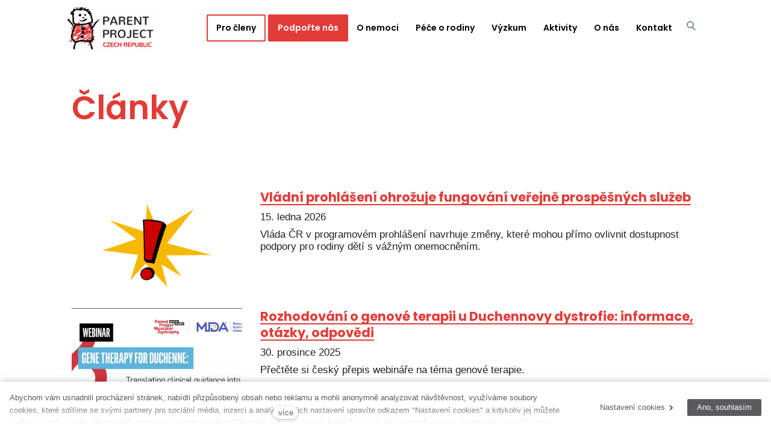

--- FILE ---
content_type: text/html; charset=utf-8
request_url: https://www.parentproject.cz/vsechny-clanky?p181361=5&p227628=3
body_size: 9771
content:
<!DOCTYPE html>
<html lang = "cs" class = "no-js">
<head>
  

<link type="text/css" href="https://fonts.googleapis.com/css?family=Open+Sans:300,300i,400,400i,600,600i,700,700i&amp;subset=latin-ext" rel="stylesheet" />
<link type="text/css" href="https://fonts.googleapis.com/css?family=Poppins:200,200i,300,300i,400,400i,500,500i,600,600i,700,700i&amp;subset=latin-ext" rel="stylesheet" />
<link type="text/css" href="https://fonts.googleapis.com/css?family=Roboto:100,100i,300,300i,400,400i,500,500i,700,700i&amp;subset=latin-ext" rel="stylesheet" />
<link type="text/css" href="https://www.parentproject.cz/assets/cs/css/cached.1750246325.core.css" rel="stylesheet" />




  

<meta charset="utf-8" />
<meta name="keywords" content="články" />
<meta name="description" content="Všechny články" />
<meta name="author" content="solidpixels., https://www.solidpixels.com" />
<meta name="robots" content="index, follow" />
<meta property="og:type" content="website" />
<meta property="og:site_name" content="ParentProject.cz" />
<meta property="og:url" content="https://www.parentproject.cz/vsechny-clanky" />
<meta property="og:title" content="Všechny články  | Parent Project" />
<meta property="og:description" content="Všechny články" />
<meta name="google-site-verification" content="PjQW94h_35awoyGr5-tG8R0oKyJPKasQVYNVpC6Xn68" />
<meta name="fb:app_id" content="518936135263185" />
<meta name="msapplication-TileImage" content="https://www.parentproject.cz/files/resize/144/144/logo2.png" />
<meta name="msapplication-square70x70logo" content="https://www.parentproject.cz/files/resize/70/70/logo2.png" />
<meta name="viewport" content="width=device-width, initial-scale=1.0" />
<meta http-equiv="X-UA-Compatible" content="IE=edge" />
<title>Všechny články  | Parent Project</title>
<script type="text/javascript">var CMS_URL = "https://www.parentproject.cz";</script>
<script type="text/javascript">var CMS_ASSETS_URL = "https://www.parentproject.cz/assets/cs";</script>
<script type="text/javascript" src="https://cdn.solidpixels.com/2.18/template_core/js/vendor/modernizr.js?1633635996"> </script>
<script type="text/javascript">var CMS_CONFIG = {"app":{"nav":{"selector":"[data-nav=\"priority\"]","useMobileOnPhone":false,"useMobileOnTablet":false,"useMobileOnDesktop":false,"sm":{"type":"toggle","collapsible":false},"lg":{"type":"priority"}},"breakpoints":{"nav":1200,"grid":320,"screenSmall":480,"layout":1200,"image":{"360":360,"640":640,"980":980,"1280":1280,"1920":1920,"2600":2600}},"typography":{"headingsLarge":1.2,"headingsModularRatio":{"sm":1.25,"md":1.33}},"defaults":{"imagePlaceholder":"none","lazyImages":{"init":false,"lazyClass":"is-lazy","loadingClass":"is-loading","loadedClass":"is-loaded","expand":800,"hFac":1},"inViewport":{"elementSelector":".section-body, .section .row-main, .gallery-item","offset":0,"onlyForward":true},"coverVideo":{"aspectRatio":1.7778,"width":"1120","height":"630","showPlaceholder":false,"audio":false,"autoplay":true,"autoplayOffset":100,"cover":true,"startTime":null},"scrollTo":{"elementSelector":"a[href*=\\#]:not([href=\\#]):not(.no-scroll)","offsetTop":0,"timing":1000},"attachment":{"elementSelector":"input.field-control[type=\"file\"]","resetButtonClass":"icon icon-times","filenameLabelClass":"field-filename"},"swiper":{"containerModifierClass":"gallery-slider-","slideClass":"gallery-slider-item","slideActiveClass":"is-active","wrapperClass":"gallery-slider-wrapper","loop":true,"navigation":{"nextEl":".slider-btn-next","prevEl":".slider-btn-prev"},"pagination":{"el":".slider-pager","type":"bullets","clickable":true}},"map":{"libraries":[],"filters":[]}}},"language":{"name":"cs","name_full":"\u010cesk\u00fd","prefix":"cs","assets":"cs","i18n":"cs","locale":["cs_CZ.utf-8"],"cms_status":1,"i18n_messages":{":count files":{"one":":count soubor","few":":count soubory","other":":count soubor\u016f"},"date":{"date":{"long":"%N, %d. %C %Y","short":"%d.%m.%Y"},"days":{"abbr":["Ne","Po","\u00dat","St","\u010ct","P\u00e1","So"],"acc":["V ned\u011bli","V pond\u011bl\u00ed","V \u00fater\u00fd","Ve st\u0159edu","Ve \u010dtvrtek","V p\u00e1tek","V sobotu"],"other":["Ned\u011ble","Pond\u011bl\u00ed","\u00dater\u00fd","St\u0159eda","\u010ctvrtek","P\u00e1tek","Sobota"]},"months":{"abbr":["Led","\u00dano","B\u0159e","Dub","Kv\u011b","\u010crv","\u010crc","Srp","Z\u00e1\u0159","\u0158\u00edj","Lis","Pro"],"gen":["ledna","\u00fanora","b\u0159ezna","dubna","kv\u011btna","\u010dervna","\u010dervence","srpna","z\u00e1\u0159\u00ed","\u0159\u00edjna","listopadu","prosince"],"other":["Leden","\u00danor","B\u0159ezen","Duben","Kv\u011bten","\u010cerven","\u010cervenec","Srpen","Z\u00e1\u0159\u00ed","\u0158\u00edjen","Listopad","Prosinec"]},"order":["date","month","year"],"time":{"long":"%H:%M:%S","short":"%H:%M"},"am":"dop.","pm":"odp.","less_than_minute_ago":"p\u0159ed chv\u00edl\u00ed","minute_ago":{"one":"p\u0159ibli\u017en\u011b p\u0159ed minutou","other":"p\u0159ed {delta} minutami"},"hour_ago":{"one":"p\u0159ibli\u017en\u011b p\u0159ed hodinou","other":"p\u0159ed {delta} hodinami"},"day_ago":{"one":"v\u010dera","other":"p\u0159ed {delta} dny"},"week_ago":{"one":"p\u0159ed t\u00fddnem","other":"p\u0159ed {delta} t\u00fddny"},"month_ago":{"one":"p\u0159ed m\u011bs\u00edcem","other":"p\u0159ed {delta} m\u011bs\u00edci"},"year_ago":{"one":"p\u0159ed rokem","other":"p\u0159ed {delta} lety"},"less_than_minute_until":"za chv\u00edli","minute_until":{"one":"p\u0159ibli\u017en\u011b za minutu","few":"za {delta} minuty","other":"za {delta} minut"},"hour_until":{"one":"p\u0159ibli\u017en\u011b za hodinu","few":"za {delta} hodiny","other":"za {delta} hodin"},"day_until":{"one":"z\u00edtra","few":"za {delta} dny","other":"za {delta} dn\u016f"},"week_until":{"one":"za t\u00fdden","few":"za {delta} t\u00fddny","other":"za {delta} t\u00fddn\u016f"},"month_until":{"one":"za m\u011bs\u00edc","few":"za {delta} m\u011bs\u00edce","other":"za {delta} m\u011bs\u00edc\u016f"},"year_until":{"one":"za rok","few":"za {delta} roky","other":"za {delta} let"},"never":"nikdy"},"valid":{"alpha":"Pole :field m\u016f\u017ee obsahovat pouze p\u00edsmena","alpha_dash":"Pole :field m\u016f\u017ee obsahovat pouze p\u00edsmena, \u010d\u00edslice, poml\u010dku a potr\u017e\u00edtko","alpha_numeric":"Pole :field m\u016f\u017ee obsahovat pouze p\u00edsmena a \u010d\u00edslice","color":"Do pole :field mus\u00edte zadat k\u00f3d barvy","credit_card":"Do pole :field mus\u00edte zadat platn\u00e9 \u010d\u00edslo platebn\u00ed karty","date":"Do pole :field mus\u00edte zadat datum","decimal":{"one":"Do pole :field mus\u00edte zadat \u010d\u00edslo s jedn\u00edm desetinn\u00fdm m\u00edstem","other":"Do pole :field mus\u00edte zadat \u010d\u00edslo s :param2 desetinn\u00fdmi m\u00edsty"},"digit":"Do pole :field mus\u00edte zadat cel\u00e9 \u010d\u00edslo","email":"Do pole :field mus\u00edte zadat emailovou adresu","email_domain":"Do pole :field mus\u00edte zadat platnou emailovou dom\u00e9nu","equals":"Pole :field se mus\u00ed rovnat :param2","exact_length":{"one":"Pole :field mus\u00ed b\u00fdt dlouh\u00e9 p\u0159esn\u011b 1 znak","few":"Pole :field mus\u00ed b\u00fdt p\u0159esn\u011b :param2 znaky dlouh\u00e9","other":"Pole :field mus\u00ed b\u00fdt p\u0159esn\u011b :param2 znak\u016f dlouh\u00e9"},"in_array":"Do pole :field mus\u00edte vlo\u017eit pouze jednu z dovolen\u00fdch mo\u017enost\u00ed","ip":"Do pole :field mus\u00edte zadat platnou ip adresu","match":"Pole :field se mus\u00ed shodovat s polem :param2","max_length":{"few":"Pole :field mus\u00ed b\u00fdt nanejv\u00fd\u0161 :param2 znaky dlouh\u00e9","other":"Pole :field mus\u00ed b\u00fdt nanejv\u00fd\u0161 :param2 znak\u016f dlouh\u00e9"},"min_length":{"one":"Pole :field mus\u00ed b\u00fdt alespo\u0148 jeden znak dlouh\u00e9","few":"Pole :field mus\u00ed b\u00fdt alespo\u0148 :param2 znaky dlouh\u00e9","other":"Pole :field mus\u00ed b\u00fdt alespo\u0148 :param2 znak\u016f dlouh\u00e9"},"not_empty":"Pole :field nesm\u00ed b\u00fdt pr\u00e1zdn\u00e9","numeric":":field mus\u00ed m\u00edt \u010d\u00edselnou hodnotu","phone":"Pole :field mus\u00ed b\u00fdt platn\u00e9 telefonn\u00ed \u010d\u00edslo","range":"Hodnota pole :field mus\u00ed le\u017eet v intervalu od :param2 do :param3","regex":"Pole :field mus\u00ed spl\u0148ovat po\u017eadovan\u00fd form\u00e1t","url":"Do pole :field mus\u00edte zadat platnou adresu URL"},":field must contain only letters":"Pole \":field\" m\u016f\u017ee obsahovat pouze p\u00edsmena",":field must contain only numbers, letters and dashes":"Pole \":field\" m\u016f\u017ee obsahovat pouze p\u00edsmena, \u010d\u00edslice, poml\u010dku a potr\u017e\u00edtko",":field must contain only letters and numbers":"Pole \":field\" m\u016f\u017ee obsahovat pouze p\u00edsmena a \u010d\u00edslice",":field must be a color":"Do pole \":field\" mus\u00edte zadat k\u00f3d barvy",":field must be a credit card number":"Do pole \":field\" mus\u00edte zadat platn\u00e9 \u010d\u00edslo platebn\u00ed karty",":field must be a date":"Do pole \":field\" mus\u00edte zadat datum",":field must be a decimal with :param2 places":{"one":"Do pole \":field\" mus\u00edte zadat \u010d\u00edslo s <strong>jedn\u00edm<\/strong> desetinn\u00fdm m\u00edstem","other":"Do pole \":field\" mus\u00edte zadat \u010d\u00edslo s <strong>:param2<\/strong> desetinn\u00fdmi m\u00edsty"},":field must be a digit":"Do pole \":field\" mus\u00edte zadat cel\u00e9 \u010d\u00edslo",":field must be an email address":"Do pole \":field\" mus\u00edte zadat emailovou adresu",":field must contain a valid email domain":"Do pole \":field\" mus\u00edte zadat platnou emailovou dom\u00e9nu",":field must equal :param2":"Pole \":field\" se mus\u00ed rovnat <strong>:param2<\/strong>",":field must be exactly :param2 characters long":{"one":"Pole \":field\" mus\u00ed b\u00fdt dlouh\u00e9 p\u0159esn\u011b <strong>1<\/strong> znak","few":"Pole \":field\" mus\u00ed b\u00fdt p\u0159esn\u011b <strong>:param2<\/strong> znaky dlouh\u00e9","other":"Pole \":field\" mus\u00ed b\u00fdt p\u0159esn\u011b <strong>:param2<\/strong> znak\u016f dlouh\u00e9"},":field must be one of the available options":"Do pole \":field\" mus\u00edte vlo\u017eit pouze jednu z dovolen\u00fdch mo\u017enost\u00ed",":field must be an ip address":"Do pole \":field\" mus\u00edte zadat platnou ip adresu",":field must be the same as :param3":"Pole \":field\" se mus\u00ed shodovat s polem <strong>\":param3\"<\/strong>",":field must not exceed :param2 characters long":{"few":"Pole \":field\" mus\u00ed b\u00fdt nanejv\u00fd\u0161 <strong>:param2<\/strong> znaky dlouh\u00e9","other":"Pole \":field\" mus\u00ed b\u00fdt nanejv\u00fd\u0161 <strong>:param2<\/strong> znak\u016f dlouh\u00e9"},":field must be at least :param2 characters long":{"one":"Pole \":field\" mus\u00ed b\u00fdt alespo\u0148 <strong>1<\/strong> znak dlouh\u00e9","few":"Pole \":field\" mus\u00ed b\u00fdt alespo\u0148 <strong>:param2<\/strong> znaky dlouh\u00e9","other":"Pole \":field\" mus\u00ed b\u00fdt alespo\u0148 <strong>:param2<\/strong> znak\u016f dlouh\u00e9"},":field must not be empty":"Pole \":field\" nesm\u00ed b\u00fdt pr\u00e1zdn\u00e9",":field must be numeric":"\":field\" mus\u00ed m\u00edt \u010d\u00edselnou hodnotu",":field must be a phone number":"Pole \":field\" mus\u00ed b\u00fdt platn\u00e9 telefonn\u00ed \u010d\u00edslo",":field must be within the range of :param2 to :param3":"Hodnota pole \":field\" mus\u00ed le\u017eet v intervalu <strong>od :param2 do :param3<\/strong>",":field does not match the required format":"Pole \":field\" mus\u00ed spl\u0148ovat po\u017eadovan\u00fd form\u00e1t",":field must be a url":"Do pole \":field\" mus\u00edte zadat platnou adresu URL",":field is not valid domain \/ hostname":"Do pole \":field\" mus\u00edte zadat platnou dom\u00e9nu"},"validation":{"required":"Pole \"{label}\" nesm\u00ed b\u00fdt pr\u00e1zdn\u00e9","email":"Do pole \"{label}\" mus\u00edte zadat emailovou adresu","tel":"Pole \"{label}\" mus\u00ed b\u00fdt platn\u00e9 telefonn\u00ed \u010d\u00edslo","maxLength":"Pole \"{label}\" mus\u00ed b\u00fdt nanejv\u00fd\u0161 <strong>{maxLength}<\/strong> znak\u016f dlouh\u00e9","minLength":"Pole \"{label}\" mus\u00ed b\u00fdt alespo\u0148 <strong>{minLength}<\/strong> znak\u016f dlouh\u00e9"},"i18n_code":"cs","site_url":"https:\/\/www.parentproject.cz"},"cms_language":"cs","is_superadmin":false,"site_url":"https:\/\/www.parentproject.cz","assets_url":"https:\/\/www.parentproject.cz\/assets\/cs","cdn_url":"https:\/\/cdn.solidpixels.com\/2.18","cms_url":"https:\/\/www.parentproject.cz\/cms\/","cookies":{"bar_hidden":false,"ac_allowed":true,"mc_allowed":true},"export_google_spreadsheet_linked":false,"api_google_key":"AIzaSyDRBGc8_xMTNSfxdh1606ozSeqlgnJOgBI"};</script>
<script type="text/javascript">
      (function(w){
        var cachedDate = !!localStorage.fontCacheExpires && parseInt(localStorage.getItem('fontCacheExpires'));
        var currentTime = new Date().getTime();

        if (cachedDate && cachedDate > currentTime) {
          document.documentElement.className += ' fonts-loaded';
        }
      }(this));
</script>
<script type="text/javascript">CMS_CONFIG.fonts = {"Open Sans":[{"weight":"300"},{"weight":"400"},{"weight":"600"},{"weight":"700"}],"Poppins":[{"weight":"200"},{"weight":"300"},{"weight":"400"},{"weight":"500"},{"weight":"600"},{"weight":"700"}],"Roboto":[{"weight":"100"},{"weight":"300"},{"weight":"400"},{"weight":"500"},{"weight":"700"}]};</script>
<link type="image/png" href="https://www.parentproject.cz/files/logo2.png" rel="shortcut icon" />
<link href="https://www.parentproject.cz/files/resize/57/57/logo2.png" rel="apple-touch-icon-precomposed" sizes="57x57" />
<link href="https://www.parentproject.cz/files/resize/114/114/logo2.png" rel="apple-touch-icon-precomposed" sizes="114x114" />
<link href="https://www.parentproject.cz/files/resize/72/72/logo2.png" rel="apple-touch-icon-precomposed" sizes="72x72" />
<link href="https://www.parentproject.cz/files/resize/144/144/logo2.png" rel="apple-touch-icon-precomposed" sizes="144x144" />
<link href="https://www.parentproject.cz/files/resize/60/60/logo2.png" rel="apple-touch-icon-precomposed" sizes="60x60" />
<link href="https://www.parentproject.cz/files/resize/120/120/logo2.png" rel="apple-touch-icon-precomposed" sizes="120x120" />
<link href="https://www.parentproject.cz/files/resize/76/76/logo2.png" rel="apple-touch-icon-precomposed" sizes="76x76" />
<link type="image/png" href="https://www.parentproject.cz/files/resize/96/96/logo2.png" rel="icon" sizes="96x96" />
<link type="image/png" href="https://www.parentproject.cz/files/resize/32/32/logo2.png" rel="icon" sizes="32x32" />
<link type="image/png" href="https://www.parentproject.cz/files/resize/16/16/logo2.png" rel="icon" sizes="16x16" />
<link type="image/png" href="https://www.parentproject.cz/files/resize/128/128/logo2.png" rel="icon" sizes="128x128" />

</head>
<body class = "production not-mobile not-tablet use-header-fixed  use-header-boxed page-animation-scroll use-headings-underline cms-page-read cms-page-cs_page217">


<div id = "page" class = "page">
    <div id = "header" class = "header">
      <div class = "row-main">
        <div class = "menubar">
          <div class = "menubar-cell menubar-header">
              <div class = "logo logo-image">
        
                  <a class = "logo-element" href = "https://www.parentproject.cz" title = "ParentProject.cz">
<span>
<img src="https://www.parentproject.cz/files/logo.jpg" alt="ParentProject.cz"></img></span></a>
              </div>
        
          </div><!-- /menubar-header -->
        
            <div class = "menubar-cell menubar-primary" data-nav = "priority" data-submenu = "doubleTap">
              <button type = "button" data-toggle = "nav" data-target = "#menu-main" class = "nav-toggle" aria-expanded = "false">
                <span class = "nav-toggle-icon"></span> <span class = "nav-toggle-label">Menu</span>
              </button>
        
              <nav id = "menu-main" class = "nav nav-primary" aria-label = "Hlavní navigace">
                
<ul id="menu-1" class=" reset"> 
<li class="highlight-border"> 
<a href="https://www.parentproject.cz/pro-cleny" class="">
<span>Pro členy</span></a></li> 
<li class="highlight"> 
<a href="https://www.parentproject.cz/podporte-nas" class="">
<span>Podpořte nás</span></a></li> 
<li class=""> 
<a href="#" class="">
<span>O nemoci</span></a>
<div class="submenu"> 
<ul id="menu-93" class=" reset"> 
<li class=""> 
<a href="https://www.parentproject.cz/prvni-kroky-po-diagnoze" class="">
<span>První kroky po diagnóze</span></a></li> 
<li class=""> 
<a href="https://www.parentproject.cz/informace-o-dmdbmd" class="">
<span>Informace o DMD/BMD</span></a></li> 
<li class=""> 
<a href="https://www.parentproject.cz/genetika" class="">
<span>Genetika</span></a></li> 
<li class=""> 
<a href="https://www.parentproject.cz/prenasecky" class="">
<span>Přenašečky</span></a></li> 
<li class=""> 
<a href="https://www.parentproject.cz/literatura" class="">
<span>Literatura</span></a></li> 
<li class=""> 
<a href="https://www.parentproject.cz/nervosvalova-onemocneni-detskeho-veku" class="">
<span>Nervosvalová onemocnění dětského věku</span></a></li></ul></div></li> 
<li class=""> 
<a href="#" class="">
<span>Péče o rodiny</span></a>
<div class="submenu"> 
<ul id="menu-135" class=" reset"> 
<li class=""> 
<a href="https://www.parentproject.cz/odborne-socialni-poradenstvi" class="">
<span>Odborné sociální poradenství</span></a></li> 
<li class=""> 
<a href="https://www.parentproject.cz/pece-krok-za-krokem" class="">
<span>Péče krok za krokem</span></a></li> 
<li class=""> 
<a href="https://www.parentproject.cz/ergoterapie" class="">
<span>Ergoterapie</span></a></li> 
<li class=""> 
<a href="https://www.parentproject.cz/socialni-poradenstvi" class="">
<span>Sociální poradenství</span></a></li> 
<li class=""> 
<a href="https://www.parentproject.cz/psychologicka-pece" class="">
<span>Psychologická péče</span></a></li> 
<li class=""> 
<a href="https://www.parentproject.cz/rehabilitacni-pece" class="">
<span>Rehabilitační péče</span></a></li> 
<li class=""> 
<a href="https://www.parentproject.cz/respiracni-pece" class="">
<span>Respirační péče</span></a></li> 
<li class=""> 
<a href="https://www.parentproject.cz/nutricni-pece" class="">
<span>Nutriční péče</span></a></li> 
<li class=""> 
<a href="https://www.parentproject.cz/kortikoidy" class="">
<span>Kortikoidy</span></a></li></ul></div></li> 
<li class=""> 
<a href="#" class="">
<span>Výzkum</span></a>
<div class="submenu"> 
<ul id="menu-153" class=" reset"> 
<li class=""> 
<a href="https://www.parentproject.cz/novinky-z-vyzkumu" class="">
<span>Novinky z výzkumu</span></a></li> 
<li class=""> 
<a href="https://www.parentproject.cz/registr-ready" class="">
<span>Registr REaDY</span></a></li></ul></div></li> 
<li class=""> 
<a href="#" class="">
<span>Aktivity</span></a>
<div class="submenu"> 
<ul id="menu-179" class=" reset"> 
<li class=""> 
<a href="https://www.parentproject.cz/akce" class="">
<span>Akce</span></a></li> 
<li class=""> 
<a href="https://www.parentproject.cz/je-pravda-ze" class="">
<span>Je pravda, že...?</span></a></li> 
<li class=""> 
<a href="https://www.parentproject.cz/ve-stinu-duchenna" class="">
<span>Ve stínu Duchenna</span></a></li> 
<li class=""> 
<a href="https://www.parentproject.cz/svetovy-den-svalove-dystrofie" class="">
<span>Světový den svalové dystrofie</span></a></li> 
<li class=""> 
<a href="https://www.parentproject.cz/odborne-konference" class="">
<span>Odborné konference</span></a></li> 
<li class=""> 
<a href="https://www.parentproject.cz/projekty" class="">
<span>Projekty</span></a></li></ul></div></li> 
<li class=""> 
<a href="#" class="">
<span>O nás</span></a>
<div class="submenu"> 
<ul id="menu-143" class=" reset"> 
<li class=""> 
<a href="https://www.parentproject.cz/aktuality" class="">
<span>Aktuality</span></a></li> 
<li class=""> 
<a href="https://www.parentproject.cz/poslani-a-pribehy" class="">
<span>Poslání a příběhy</span></a></li> 
<li class=""> 
<a href="https://www.parentproject.cz/media" class="">
<span>Média</span></a></li> 
<li class=""> 
<a href="https://www.parentproject.cz/podporovatele-a-darci" class="">
<span>Podporovatelé a dárci</span></a></li> 
<li class=""> 
<a href="https://www.parentproject.cz/dokumenty" class="">
<span>Dokumenty</span></a></li> 
<li class=""> 
<a href="https://www.parentproject.cz/kontaktni-centrum" class="">
<span>Kontaktní centrum</span></a></li></ul></div></li> 
<li class=""> 
<a href="https://www.parentproject.cz/kontakt" class="">
<span>Kontakt</span></a></li></ul>
              </nav>
            </div><!-- /menubar-menu -->
        
        
          <div class="search-form" id="search-form">
    <form action = "https://www.parentproject.cz/vyhledavani" autocomplete = "off" name="searchForm" id="searchForm" class="form">
        <input type="text" class="search-input" id="search-input" name="q" placeholder="Hledat..."
               autocomplete="off" required>
        <!-- <button tabindex="-1" type="reset" class="search-reset btn btn-icon" id="search-reset">
            &times;
        </button> -->
        <button type="submit" class="search-submit" id="search-submit" title="Hledat">
            <i class="icon icon-search" aria-hidden="true"></i>
            <!--<img src="../../assets/cs/images/icon-search.svg"></img>-->
        </button>
    </form>
</div>

        
        </div>
          <div class = "login-status">
</div>
<!-- /menubar -->
      </div>
    </div>
  <div id = "main" class = "main">
      
<div class="section section-height-normal section-align-middle section-color-default">
<div class="section-body">
<div class="row-main"> 
<div class="col col-1-12 grid-12-12"> 
<div class="block block-inline" data-lb="region" data-lb-id="row-0-column-0-region-0"> <h1>Články</h1>

</div></div></div></div></div>
<div class="section section-height-normal section-align-middle section-color-default">
<div class="section-body">
<div class="row-main"> 
<div class="col col-1-12 grid-12-12"> 
<div class="block block-entries" data-lb="region" data-lb-id="row-0-column-0-region-0"> 
    <div class = "entry-list  entries-articles" style = "" data-entries="list">
        <div class = "entry entry-block entry-articles" style = "" data-entries = "entry">
          <div class = "entry-inner">
              <div class = "entry-media entry-media-left" style = "width: 30%;">
                <a class = "image image-mask ratio-standard" target = "_self" href = "https://www.parentproject.cz/blog/vladni-prohlaseni-ohrozuje-fungovani-verejne-prospesnych-sluzeb" >
<img class="is-lazy" data-srcset="https://www.parentproject.cz/files/responsive/360/0/wregwergg-1.png 360w, https://www.parentproject.cz/files/responsive/640/0/wregwergg-1.png 640w, https://www.parentproject.cz/files/responsive/980/0/wregwergg-1.png 980w, https://www.parentproject.cz/files/responsive/1280/0/wregwergg-1.png 1280w, https://www.parentproject.cz/files/responsive/1920/0/wregwergg-1.png 1280w" data-sizes="(min-width:1090px) 327px, (min-width:1200px) 30vw, 100vw"></a>
              </div>
        
              <div class = "entry-body">
                  <h3 class = "entry-title">
                  <a href = "https://www.parentproject.cz/blog/vladni-prohlaseni-ohrozuje-fungovani-verejne-prospesnych-sluzeb" target = "_self" title = "Vládní prohlášení ohrožuje fungování veřejně prospěšných služeb">Vládní prohlášení ohrožuje fungování veřejně prospěšných služeb</a></h3>
        
                  <p class = "entry-meta">
                      <span class = "entry-meta-published">
                        <span class = "entry-meta-value">15. ledna 2026</span>
                      </span> <br>
                  </p>
        
                  <p class = "">
                    Vláda ČR v programovém prohlášení navrhuje změny, které mohou přímo ovlivnit dostupnost podpory pro rodiny dětí s vážným onemocněním.
                  </p>
        
              </div>
          </div>
        </div>
        <div class = "entry entry-block entry-articles" style = "" data-entries = "entry">
          <div class = "entry-inner">
              <div class = "entry-media entry-media-left" style = "width: 30%;">
                <a class = "image image-mask ratio-standard" target = "_self" href = "https://www.parentproject.cz/blog/rozhodovani-o-genove-terapii-u-duchennovy-dystrofie-informace-otazky-odpovedi" >
<img class="is-lazy" style="object-position: 49% 45%;font-family: &#039;object-fit:cover;object-position:49% 45%&#039;;" data-srcset="https://www.parentproject.cz/files/responsive/360/0/dthdtsghsvf.png 360w, https://www.parentproject.cz/files/responsive/640/0/dthdtsghsvf.png 640w, https://www.parentproject.cz/files/responsive/980/0/dthdtsghsvf.png 980w, https://www.parentproject.cz/files/responsive/1280/0/dthdtsghsvf.png 1280w, https://www.parentproject.cz/files/responsive/1920/0/dthdtsghsvf.png 1549w" data-sizes="(min-width:1090px) 384px, (min-width:1200px) 35vw, 117vw"></a>
              </div>
        
              <div class = "entry-body">
                  <h3 class = "entry-title">
                  <a href = "https://www.parentproject.cz/blog/rozhodovani-o-genove-terapii-u-duchennovy-dystrofie-informace-otazky-odpovedi" target = "_self" title = "Rozhodování o genové terapii u Duchennovy dystrofie: informace, otázky, odpovědi">Rozhodování o genové terapii u Duchennovy dystrofie: informace, otázky, odpovědi</a></h3>
        
                  <p class = "entry-meta">
                      <span class = "entry-meta-published">
                        <span class = "entry-meta-value">30. prosince 2025</span>
                      </span> <br>
                  </p>
        
                  <p class = "">
                    Přečtěte si český přepis webináře na téma genové terapie. 
                  </p>
        
              </div>
          </div>
        </div>
        <div class = "entry entry-block entry-articles" style = "" data-entries = "entry">
          <div class = "entry-inner">
              <div class = "entry-media entry-media-left" style = "width: 30%;">
                <a class = "image image-mask ratio-standard" target = "_self" href = "https://www.parentproject.cz/blog/kampan-aby-nikdo-nezustal-sam" >
<img class="is-lazy" data-srcset="https://www.parentproject.cz/files/responsive/360/0/img-5859-result.jpg 360w, https://www.parentproject.cz/files/responsive/640/0/img-5859-result.jpg 640w, https://www.parentproject.cz/files/responsive/980/0/img-5859-result.jpg 980w, https://www.parentproject.cz/files/responsive/1280/0/img-5859-result.jpg 1280w, https://www.parentproject.cz/files/responsive/1920/0/img-5859-result.jpg 1920w, https://www.parentproject.cz/files/responsive/2600/0/img-5859-result.jpg 2600w" data-sizes="(min-width:1090px) 327px, (min-width:1200px) 30vw, 100vw"></a>
              </div>
        
              <div class = "entry-body">
                  <h3 class = "entry-title">
                  <a href = "https://www.parentproject.cz/blog/kampan-aby-nikdo-nezustal-sam" target = "_self" title = "Kampaň: Aby nikdo nezůstal sám">Kampaň: Aby nikdo nezůstal sám</a></h3>
        
                  <p class = "entry-meta">
                      <span class = "entry-meta-published">
                        <span class = "entry-meta-value">15. prosince 2025</span>
                      </span> <br>
                  </p>
        
                  <p class = "">
                    Každé dítě si zaslouží radost, smích a pocit, že někam patří. Díky vaší podpoře mohou děti se svalovou dystrofií a jejich rodiny zažívat chvíle, které jim dodávají sílu a naději.
                  </p>
        
              </div>
          </div>
        </div>
        <div class = "entry entry-block entry-articles" style = "" data-entries = "entry">
          <div class = "entry-inner">
              <div class = "entry-media entry-media-left" style = "width: 30%;">
                <a class = "image image-mask ratio-standard" target = "_self" href = "https://www.parentproject.cz/blog/parentak-roku-2025-karolina-podolska-pribeh-lekarky-ktera-meni-peci-o-pacienty-s" >
<img class="is-lazy" data-srcset="https://www.parentproject.cz/files/responsive/360/0/evk-5077.jpg 360w, https://www.parentproject.cz/files/responsive/640/0/evk-5077.jpg 640w, https://www.parentproject.cz/files/responsive/980/0/evk-5077.jpg 980w, https://www.parentproject.cz/files/responsive/1280/0/evk-5077.jpg 1280w, https://www.parentproject.cz/files/responsive/1920/0/evk-5077.jpg 1920w, https://www.parentproject.cz/files/responsive/2600/0/evk-5077.jpg 2000w" data-sizes="(min-width:1090px) 327px, (min-width:1200px) 30vw, 100vw"></a>
              </div>
        
              <div class = "entry-body">
                  <h3 class = "entry-title">
                  <a href = "https://www.parentproject.cz/blog/parentak-roku-2025-karolina-podolska-pribeh-lekarky-ktera-meni-peci-o-pacienty-s" target = "_self" title = "Parenťák roku 2025 Karolína Podolská: Příběh lékařky, která mění péči o pacienty s DMD">Parenťák roku 2025 Karolína Podolská: Příběh lékařky, která mění péči o pacienty s DMD</a></h3>
        
                  <p class = "entry-meta">
                      <span class = "entry-meta-published">
                        <span class = "entry-meta-value">09. prosince 2025</span>
                      </span> <br>
                  </p>
        
                  <p class = "">
                    Rozhovor s letošní držitelkou ocenění Parenťák roku o tom, co ji přivedlo k práci s pacienty s DMD a jak vidí budoucnost péče i roli komunity.
                  </p>
        
              </div>
          </div>
        </div>
        <div class = "entry entry-block entry-articles" style = "" data-entries = "entry">
          <div class = "entry-inner">
              <div class = "entry-media entry-media-left" style = "width: 30%;">
                <a class = "image image-mask ratio-standard" target = "_self" href = "https://www.parentproject.cz/blog/parentak-roku-2025-jiri-broz-pribeh-podpory" >
<img class="is-lazy" data-srcset="https://www.parentproject.cz/files/responsive/360/0/481919628-1089484279645781-5330311668791034431-n.jpg 360w, https://www.parentproject.cz/files/responsive/640/0/481919628-1089484279645781-5330311668791034431-n.jpg 640w, https://www.parentproject.cz/files/responsive/980/0/481919628-1089484279645781-5330311668791034431-n.jpg 980w, https://www.parentproject.cz/files/responsive/1280/0/481919628-1089484279645781-5330311668791034431-n.jpg 1280w, https://www.parentproject.cz/files/responsive/1920/0/481919628-1089484279645781-5330311668791034431-n.jpg 1920w, https://www.parentproject.cz/files/responsive/2600/0/481919628-1089484279645781-5330311668791034431-n.jpg 2048w" data-sizes="(min-width:1090px) 327px, (min-width:1200px) 30vw, 100vw"></a>
              </div>
        
              <div class = "entry-body">
                  <h3 class = "entry-title">
                  <a href = "https://www.parentproject.cz/blog/parentak-roku-2025-jiri-broz-pribeh-podpory" target = "_self" title = "Parenťák roku 2025 Jiří Brož: Příběh podpory">Parenťák roku 2025 Jiří Brož: Příběh podpory</a></h3>
        
                  <p class = "entry-meta">
                      <span class = "entry-meta-published">
                        <span class = "entry-meta-value">04. prosince 2025</span>
                      </span> <br>
                  </p>
        
                  <p class = "">
                    Jiří Brož, oceněný Parenťák roku, sdílí svůj příběh podpory, která začala dávno před prvním darem a pokračuje dodnes – z lidskosti, sounáležitosti a hlubokého respektu k rodinám, které Parent Project provází.
                  </p>
        
              </div>
          </div>
        </div>
        <div class = "entry entry-block entry-articles" style = "" data-entries = "entry">
          <div class = "entry-inner">
              <div class = "entry-media entry-media-left" style = "width: 30%;">
                <a class = "image image-mask ratio-standard" target = "_self" href = "https://www.parentproject.cz/blog/inkluze-neni-politika-inkluze-je-o-detech" >
<img class="is-lazy" data-srcset="https://www.parentproject.cz/files/responsive/360/0/b957175c-af77-467d-9fe8-b1f41c430d58.png 360w, https://www.parentproject.cz/files/responsive/640/0/b957175c-af77-467d-9fe8-b1f41c430d58.png 640w, https://www.parentproject.cz/files/responsive/980/0/b957175c-af77-467d-9fe8-b1f41c430d58.png 980w, https://www.parentproject.cz/files/responsive/1280/0/b957175c-af77-467d-9fe8-b1f41c430d58.png 1280w, https://www.parentproject.cz/files/responsive/1920/0/b957175c-af77-467d-9fe8-b1f41c430d58.png 1536w" data-sizes="(min-width:1090px) 327px, (min-width:1200px) 30vw, 100vw"></a>
              </div>
        
              <div class = "entry-body">
                  <h3 class = "entry-title">
                  <a href = "https://www.parentproject.cz/blog/inkluze-neni-politika-inkluze-je-o-detech" target = "_self" title = "Inkluze není politika. Inkluze je o dětech.">Inkluze není politika. Inkluze je o dětech.</a></h3>
        
                  <p class = "entry-meta">
                      <span class = "entry-meta-published">
                        <span class = "entry-meta-value">19. listopadu 2025</span>
                      </span> <br>
                  </p>
        
                  <p class = "">
                    Inkluze chrání právo všech dětí patřit do běžné třídy a odmítá návrhy, které by je vracely zpět do izolace.
                  </p>
        
              </div>
          </div>
        </div>
        <div class = "entry entry-block entry-articles" style = "" data-entries = "entry">
          <div class = "entry-inner">
              <div class = "entry-media entry-media-left" style = "width: 30%;">
                <a class = "image image-mask ratio-standard" target = "_self" href = "https://www.parentproject.cz/blog/kdyz-se-sny-rozjedou-parentak-roku-2025-filip-jokes" >
<img class="is-lazy" data-srcset="https://www.parentproject.cz/files/responsive/360/0/evk-5043.jpg 360w, https://www.parentproject.cz/files/responsive/640/0/evk-5043.jpg 640w, https://www.parentproject.cz/files/responsive/980/0/evk-5043.jpg 980w, https://www.parentproject.cz/files/responsive/1280/0/evk-5043.jpg 1280w, https://www.parentproject.cz/files/responsive/1920/0/evk-5043.jpg 1920w, https://www.parentproject.cz/files/responsive/2600/0/evk-5043.jpg 2000w" data-sizes="(min-width:1090px) 327px, (min-width:1200px) 30vw, 100vw"></a>
              </div>
        
              <div class = "entry-body">
                  <h3 class = "entry-title">
                  <a href = "https://www.parentproject.cz/blog/kdyz-se-sny-rozjedou-parentak-roku-2025-filip-jokes" target = "_self" title = "Když se sny rozjedou: Parenťák roku 2025 - Filip Jokeš">Když se sny rozjedou: Parenťák roku 2025 - Filip Jokeš</a></h3>
        
                  <p class = "entry-meta">
                      <span class = "entry-meta-published">
                        <span class = "entry-meta-value">11. listopadu 2025</span>
                      </span> <br>
                  </p>
        
                  <p class = "">
                    Rozhovor se zakladatelem projektu "Když se sny rozjedou", o odvaze, dětských snech a spolupráci s Parent Projectem.
                  </p>
        
              </div>
          </div>
        </div>
        <div class = "entry entry-block entry-articles" style = "" data-entries = "entry">
          <div class = "entry-inner">
              <div class = "entry-media entry-media-left" style = "width: 30%;">
                <a class = "image image-mask ratio-standard" target = "_self" href = "https://www.parentproject.cz/blog/podzimni-pobyt-pro-rodiny" >
<img class="is-lazy" data-srcset="https://www.parentproject.cz/files/responsive/360/0/f8945fb3-9898-4951-9000-fbbc42eaaacc-result.jpg 360w, https://www.parentproject.cz/files/responsive/640/0/f8945fb3-9898-4951-9000-fbbc42eaaacc-result.jpg 640w, https://www.parentproject.cz/files/responsive/980/0/f8945fb3-9898-4951-9000-fbbc42eaaacc-result.jpg 980w, https://www.parentproject.cz/files/responsive/1280/0/f8945fb3-9898-4951-9000-fbbc42eaaacc-result.jpg 1280w, https://www.parentproject.cz/files/responsive/1920/0/f8945fb3-9898-4951-9000-fbbc42eaaacc-result.jpg 1600w" data-sizes="(min-width:1090px) 327px, (min-width:1200px) 30vw, 100vw"></a>
              </div>
        
              <div class = "entry-body">
                  <h3 class = "entry-title">
                  <a href = "https://www.parentproject.cz/blog/podzimni-pobyt-pro-rodiny" target = "_self" title = "Podzimní pobyt pro rodiny">Podzimní pobyt pro rodiny</a></h3>
        
                  <p class = "entry-meta">
                      <span class = "entry-meta-published">
                        <span class = "entry-meta-value">06. listopadu 2025</span>
                      </span> <br>
                  </p>
        
                  <p class = "">
                    V termínu 31. 10.–2. 11. jsme se opět sešli, abychom společně prožili víkend plný klidu, sdílení a vzájemné podpory.
                  </p>
        
              </div>
          </div>
        </div>
        <div class = "entry entry-block entry-articles" style = "" data-entries = "entry">
          <div class = "entry-inner">
              <div class = "entry-media entry-media-left" style = "width: 30%;">
                <a class = "image image-mask ratio-standard" target = "_self" href = "https://www.parentproject.cz/blog/harampadi-s-pribehem-pomohlo-detem-se-svalovou-dystrofii" >
<img class="is-lazy" data-srcset="https://www.parentproject.cz/files/responsive/360/0/564607477-1245042437661118-7508931050482651604-n.jpg 360w, https://www.parentproject.cz/files/responsive/640/0/564607477-1245042437661118-7508931050482651604-n.jpg 640w, https://www.parentproject.cz/files/responsive/980/0/564607477-1245042437661118-7508931050482651604-n.jpg 980w, https://www.parentproject.cz/files/responsive/1280/0/564607477-1245042437661118-7508931050482651604-n.jpg 1280w, https://www.parentproject.cz/files/responsive/1920/0/564607477-1245042437661118-7508931050482651604-n.jpg 1920w, https://www.parentproject.cz/files/responsive/2600/0/564607477-1245042437661118-7508931050482651604-n.jpg 2048w" data-sizes="(min-width:1090px) 327px, (min-width:1200px) 30vw, 100vw"></a>
              </div>
        
              <div class = "entry-body">
                  <h3 class = "entry-title">
                  <a href = "https://www.parentproject.cz/blog/harampadi-s-pribehem-pomohlo-detem-se-svalovou-dystrofii" target = "_self" title = "Harampádí s příběhem pomohlo dětem se svalovou dystrofií">Harampádí s příběhem pomohlo dětem se svalovou dystrofií</a></h3>
        
                  <p class = "entry-meta">
                      <span class = "entry-meta-published">
                        <span class = "entry-meta-value">04. listopadu 2025</span>
                      </span> <br>
                  </p>
        
        
              </div>
          </div>
        </div>
        <div class = "entry entry-block entry-articles" style = "" data-entries = "entry">
          <div class = "entry-inner">
              <div class = "entry-media entry-media-left" style = "width: 30%;">
                <a class = "image image-mask ratio-standard" target = "_self" href = "https://www.parentproject.cz/blog/psychorehabilitacni-pobyt-bez-rodicu" >
<img class="is-lazy" data-srcset="https://www.parentproject.cz/files/responsive/360/0/img-5981-result.jpg 360w, https://www.parentproject.cz/files/responsive/640/0/img-5981-result.jpg 640w, https://www.parentproject.cz/files/responsive/980/0/img-5981-result.jpg 980w, https://www.parentproject.cz/files/responsive/1280/0/img-5981-result.jpg 1280w, https://www.parentproject.cz/files/responsive/1920/0/img-5981-result.jpg 1920w, https://www.parentproject.cz/files/responsive/2600/0/img-5981-result.jpg 2600w" data-sizes="(min-width:1090px) 327px, (min-width:1200px) 30vw, 100vw"></a>
              </div>
        
              <div class = "entry-body">
                  <h3 class = "entry-title">
                  <a href = "https://www.parentproject.cz/blog/psychorehabilitacni-pobyt-bez-rodicu" target = "_self" title = "Psychorehabilitační pobyt bez rodičů">Psychorehabilitační pobyt bez rodičů</a></h3>
        
                  <p class = "entry-meta">
                      <span class = "entry-meta-published">
                        <span class = "entry-meta-value">14. října 2025</span>
                      </span> <br>
                  </p>
        
        
              </div>
          </div>
        </div>
    </div>

  
<nav class = "pagination" aria-label = "Stránkování">
  <ul>
    <li class = "pagination-first">
              <span>První</span>
          </li>

    <li class = "pagination-prev">
              <span>Předchozí</span>
          </li>

          <li class = "pagination-link is-active">
        <a href = "/vsechny-clanky?p181361=5&amp;p227628=3" aria-label = "Aktuální strana">1</a>
      </li>
          <li class = "pagination-link">
        <a href = "/vsechny-clanky?p181361=5&amp;p227628=3&amp;p431318=2" aria-label = "strana 2">2</a>
      </li>
          <li class = "pagination-link">
        <a href = "/vsechny-clanky?p181361=5&amp;p227628=3&amp;p431318=3" aria-label = "strana 3">3</a>
      </li>
          <li class = "pagination-link">
        <a href = "/vsechny-clanky?p181361=5&amp;p227628=3&amp;p431318=4" aria-label = "strana 4">4</a>
      </li>
          <li class = "pagination-link">
        <a href = "/vsechny-clanky?p181361=5&amp;p227628=3&amp;p431318=5" aria-label = "strana 5">5</a>
      </li>
          <li class = "pagination-link">
        <a href = "/vsechny-clanky?p181361=5&amp;p227628=3&amp;p431318=6" aria-label = "strana 6">6</a>
      </li>
          <li class = "pagination-link">
        <a href = "/vsechny-clanky?p181361=5&amp;p227628=3&amp;p431318=25" aria-label = "strana 25">&hellip;</a>
      </li>
          <li class = "pagination-link">
        <a href = "/vsechny-clanky?p181361=5&amp;p227628=3&amp;p431318=44" aria-label = "strana 44">44</a>
      </li>
          <li class = "pagination-link">
        <a href = "/vsechny-clanky?p181361=5&amp;p227628=3&amp;p431318=45" aria-label = "strana 45">45</a>
      </li>
          <li class = "pagination-link">
        <a href = "/vsechny-clanky?p181361=5&amp;p227628=3&amp;p431318=46" aria-label = "strana 46">46</a>
      </li>
    
    <li class = "pagination-next">
              <a href = "/vsechny-clanky?p181361=5&amp;p227628=3&amp;p431318=2" aria-label = "Následující strana" rel = "next">Následující</a>
          </li>

    <li class = "pagination-last">
              <a href = "/vsechny-clanky?p181361=5&amp;p227628=3&amp;p431318=46" aria-label = "Poslední strana" rel = "last">Poslední</a>
          </li>
  </ul>
</nav>
</div></div></div></div><div class="section-background" style="background-color:#fff"></div></div>



  </div>
  <div id = "footer" class = "footer" role = "contentinfo">

<div class="row-main"> 
<div class="col col-1-12 grid-4-12"> 
<div class="block block-inline" data-lb="region" data-lb-id="row-0-column-0-region-0"> <p><strong>Kontakt</strong></p>

</div> 
<div class="block block-inline" data-lb="region" data-lb-id="row-0-column-0-region-1"> <p>PARENT PROJECT, z.s.<br />
Rudé armády 59,&nbsp;431 44&nbsp;&nbsp;Droužkovice</p>

<p><a href="mailto:parentproject@parentproject.cz">parentproject@parentproject.cz</a></p>

</div></div> 
<div class="col col-5-12 grid-4-12"> 
<div class="block block-inline" data-lb="region" data-lb-id="row-0-column-1-region-0"> <p><strong>Chcete se zapojit?&nbsp;</strong></p>

</div> 
<div class="block block-inline" data-lb="region" data-lb-id="row-0-column-1-region-1"> <p><a href="https://www.parentproject.cz/podporte-nas">Podpořte nás</a><br />
<a href="https://www.parentproject.cz/prihlasovani">Staňte se členem spolku</a></p>

</div></div> 
<div class="col col-9-12 grid-4-12"> 
<div class="row"> 
<div class="col col-1-12 grid-12-12"> 
<div class="block block-inline" data-lb="region" data-lb-id="row-0-column-0-region-0"> <p><strong>Sledujte nás</strong></p>

</div></div></div>

<div class="row"> 
<div class="col col-1-12 grid-12-12"> 
<div class="block block-social_icons" data-lb="region" data-lb-id="row-1-column-0-region-0"> <ul class="social-link-list"><li><a href="https://www.facebook.com/parentproject.cz" class="social-link has-icon social-facebook" title="Facebook" target="_blank" aria-label="Přejít na Facebook"><i class="icon icon-facebook"></i></a></li><li><a href="https://www.instagram.com/parentprojectczech" class="social-link has-icon social-instagram" title="Instagram" target="_blank" aria-label="Přejít na Instagram"><i class="icon icon-instagram"></i></a></li><li><a href="https://www.youtube.com/user/ParentProject" class="social-link has-icon social-youtube" title="Youtube" target="_blank" aria-label="Přejít na Youtube"><i class="icon icon-youtube"></i></a></li><li><a href="https://www.linkedin.com/company/parentprojectcz/" class="social-link has-icon social-linkedin" title="LinkedIn" target="_blank" aria-label="Přejít na LinkedIn"><i class="icon icon-linkedin"></i></a></li></ul>
</div></div></div></div></div>

<div class="row-main"> 
<div class="col col-1-12 grid-12-12"> 
<div class="block block-inline" data-lb="region" data-lb-id="row-1-column-0-region-0"> <div></div>
</div></div></div>

<div class="row-main"> 
<div class="col col-1-12 grid-12-12"> 
<div class="block block-inline" data-lb="region" data-lb-id="row-2-column-0-region-0"> <div></div>
</div></div></div>

<div class="row-main"> 
<div class="col col-1-12 grid-12-12"> 
<div class="block block-footer" data-lb="region" data-lb-id="row-3-column-0-region-0"> <p class="center">Tyto stránky běží na <a class="author" href="https://www.solidpixels.net" target="_blank"><strong>solidpixels.</strong></a> </p>
</div></div></div>
  </div>
  
  
</div>

  <div id="panel-cookies" class="cookie-bar">
  <div class="cookie-bar-wrapper">
    <div class="cookie-bar-content">
      <div class="cookie-bar-message">
        <p>Abychom vám usnadnili procházení stránek, nabídli přizpůsobený obsah nebo reklamu a mohli anonymně analyzovat návštěvnost, využíváme soubory cookies, které sdílíme se svými partnery pro sociální média, inzerci a analýzu. Jejich nastavení upravíte odkazem "Nastavení cookies" a kdykoliv jej můžete změnit v patičce webu. Podrobnější informace najdete v našich Zásadách ochrany osobních údajů a používání souborů cookies. Souhlasíte s používáním cookies?</p>

      </div>

      <div class="cookie-bar-settings">
        <div class="field field-form_checkbox">
          <div class="field-wrapper">
            <input type="checkbox" value="1" id="cookies_allow_fc" checked="checked" disabled="disabled">
            <label for="cookies_allow_fc">Funkční cookies</label>
          </div>
          <div class="cookie-description">
            <p>Zprostředkovávají základní funkčnost stránky, web bez nich nemůže fungovat.</p>

          </div>
        </div>

        <div class="field field-form_checkbox">
          <div class="field-wrapper">
            <input type="checkbox" id="cookies_allow_ac" value="1" checked="checked" />
            <label for="cookies_allow_ac">Analytické cookies</label>
          </div>
          <div class="cookie-description">
            <p>Počítají návštěvnost webu a sběrem anonymních statistik umožňují provozovateli lépe pochopit své návštěvníky a stránky tak neustále vylepšovat.</p>

          </div>
        </div>

        <div class="field field-form_checkbox">
          <div class="field-wrapper">
            <input type="checkbox" id="cookies_allow_mc" value="1" checked="checked" />
            <label for="cookies_allow_mc">Marketingové cookies</label>
          </div>
          <div class="cookie-description">
            <p>Shromažďují informace pro lepší přizpůsobení reklamy vašim zájmům, a to na těchto webových stránkách i mimo ně.</p>

          </div>
        </div>
      </div>
    </div><!-- /cookie-bar-content -->

    <div class="cookie-bar-actions">
      <button class="btn btn-sm btn-simple js-cookies-toggle-settings"><span>Nastavení cookies&nbsp;<i class="icon icon-chevron-right"></i></span></button>
      <button class="btn btn-sm btn-confirm js-cookies-confirm site_cookies_notification_close"><span>Ano, souhlasím</span></button>
    </div><!-- /cookie-bar-actions -->
  </div><!-- /cookie-bar-wrapper -->
</div><!-- /panel-fixed -->



<script type="text/javascript" src="https://www.parentproject.cz/assets/cs/js/cached.1633635997.core.js"></script>
<script type="text/javascript" src="https://www.parentproject.cz/assets/cs/js/cached.1750246325.module.js"></script>
<script type="text/javascript" src="https://www.parentproject.cz/assets/cs/js/cached.1750246325.app.js"></script>
<script type="text/javascript" src="https://www.parentproject.cz/assets/cs/js/cached.app.init.js"></script>

</body>
</html>

--- FILE ---
content_type: image/svg+xml
request_url: https://www.parentproject.cz/assets/cs/ico/icon-search.svg
body_size: 275
content:
<?xml version="1.0" encoding="UTF-8"?>
<svg width="15px" height="16px" viewBox="0 0 15 16" version="1.1" xmlns="http://www.w3.org/2000/svg" xmlns:xlink="http://www.w3.org/1999/xlink">
    <g id="Sodat-HP-7" stroke="none" stroke-width="1" fill="none" fill-rule="evenodd" transform="translate(-1183.000000, -37.000000)">
        <g id="Group-2" transform="translate(1184.000000, 38.000000)" stroke="#7A9187" stroke-width="2">
            <circle id="Oval" cx="5" cy="5" r="5"></circle>
            <path d="M7.5,8.5 L13.0226805,14.0226805" id="Line"></path>
        </g>
    </g>
</svg>


--- FILE ---
content_type: application/javascript
request_url: https://cdn.solidpixels.com/2.18/template_core/js/vendor/modernizr.js?1633635996
body_size: 2453
content:
/*! modernizr 3.3.1 (Custom Build) | MIT *
 * https://modernizr.com/download/?-cssanimations-csscalc-csscolumns-flexbox-objectfit-svg-touchevents-setclasses !*/
!function(e,n,t){function r(e,n){return typeof e===n}function o(){var e,n,t,o,s,i,a;for(var l in C)if(C.hasOwnProperty(l)){if(e=[],n=C[l],n.name&&(e.push(n.name.toLowerCase()),n.options&&n.options.aliases&&n.options.aliases.length))for(t=0;t<n.options.aliases.length;t++)e.push(n.options.aliases[t].toLowerCase());for(o=r(n.fn,"function")?n.fn():n.fn,s=0;s<e.length;s++)i=e[s],a=i.split("."),1===a.length?Modernizr[a[0]]=o:(!Modernizr[a[0]]||Modernizr[a[0]]instanceof Boolean||(Modernizr[a[0]]=new Boolean(Modernizr[a[0]])),Modernizr[a[0]][a[1]]=o),y.push((o?"":"no-")+a.join("-"))}}function s(e){var n=x.className,t=Modernizr._config.classPrefix||"";if(S&&(n=n.baseVal),Modernizr._config.enableJSClass){var r=new RegExp("(^|\\s)"+t+"no-js(\\s|$)");n=n.replace(r,"$1"+t+"js$2")}Modernizr._config.enableClasses&&(n+=" "+t+e.join(" "+t),S?x.className.baseVal=n:x.className=n)}function i(){return"function"!=typeof n.createElement?n.createElement(arguments[0]):S?n.createElementNS.call(n,"http://www.w3.org/2000/svg",arguments[0]):n.createElement.apply(n,arguments)}function a(e){return e.replace(/([a-z])-([a-z])/g,function(e,n,t){return n+t.toUpperCase()}).replace(/^-/,"")}function l(){var e=n.body;return e||(e=i(S?"svg":"body"),e.fake=!0),e}function f(e,t,r,o){var s,a,f,u,c="modernizr",d=i("div"),p=l();if(parseInt(r,10))for(;r--;)f=i("div"),f.id=o?o[r]:c+(r+1),d.appendChild(f);return s=i("style"),s.type="text/css",s.id="s"+c,(p.fake?p:d).appendChild(s),p.appendChild(d),s.styleSheet?s.styleSheet.cssText=e:s.appendChild(n.createTextNode(e)),d.id=c,p.fake&&(p.style.background="",p.style.overflow="hidden",u=x.style.overflow,x.style.overflow="hidden",x.appendChild(p)),a=t(d,e),p.fake?(p.parentNode.removeChild(p),x.style.overflow=u,x.offsetHeight):d.parentNode.removeChild(d),!!a}function u(e,n){return!!~(""+e).indexOf(n)}function c(e,n){return function(){return e.apply(n,arguments)}}function d(e,n,t){var o;for(var s in e)if(e[s]in n)return t===!1?e[s]:(o=n[e[s]],r(o,"function")?c(o,t||n):o);return!1}function p(e){return e.replace(/([A-Z])/g,function(e,n){return"-"+n.toLowerCase()}).replace(/^ms-/,"-ms-")}function m(n,r){var o=n.length;if("CSS"in e&&"supports"in e.CSS){for(;o--;)if(e.CSS.supports(p(n[o]),r))return!0;return!1}if("CSSSupportsRule"in e){for(var s=[];o--;)s.push("("+p(n[o])+":"+r+")");return s=s.join(" or "),f("@supports ("+s+") { #modernizr { position: absolute; } }",function(e){return"absolute"==getComputedStyle(e,null).position})}return t}function h(e,n,o,s){function l(){c&&(delete N.style,delete N.modElem)}if(s=r(s,"undefined")?!1:s,!r(o,"undefined")){var f=m(e,o);if(!r(f,"undefined"))return f}for(var c,d,p,h,v,g=["modernizr","tspan","samp"];!N.style&&g.length;)c=!0,N.modElem=i(g.shift()),N.style=N.modElem.style;for(p=e.length,d=0;p>d;d++)if(h=e[d],v=N.style[h],u(h,"-")&&(h=a(h)),N.style[h]!==t){if(s||r(o,"undefined"))return l(),"pfx"==n?h:!0;try{N.style[h]=o}catch(y){}if(N.style[h]!=v)return l(),"pfx"==n?h:!0}return l(),!1}function v(e,n,t,o,s){var i=e.charAt(0).toUpperCase()+e.slice(1),a=(e+" "+j.join(i+" ")+i).split(" ");return r(n,"string")||r(n,"undefined")?h(a,n,o,s):(a=(e+" "+E.join(i+" ")+i).split(" "),d(a,n,t))}function g(e,n,r){return v(e,t,t,n,r)}var y=[],C=[],w={_version:"3.3.1",_config:{classPrefix:"",enableClasses:!0,enableJSClass:!0,usePrefixes:!0},_q:[],on:function(e,n){var t=this;setTimeout(function(){n(t[e])},0)},addTest:function(e,n,t){C.push({name:e,fn:n,options:t})},addAsyncTest:function(e){C.push({name:null,fn:e})}},Modernizr=function(){};Modernizr.prototype=w,Modernizr=new Modernizr,Modernizr.addTest("svg",!!n.createElementNS&&!!n.createElementNS("http://www.w3.org/2000/svg","svg").createSVGRect);var x=n.documentElement,S="svg"===x.nodeName.toLowerCase(),b=w._config.usePrefixes?" -webkit- -moz- -o- -ms- ".split(" "):["",""];w._prefixes=b,Modernizr.addTest("csscalc",function(){var e="width:",n="calc(10px);",t=i("a");return t.style.cssText=e+b.join(n+e),!!t.style.length});var _=w.testStyles=f;Modernizr.addTest("touchevents",function(){var t;if("ontouchstart"in e||e.DocumentTouch&&n instanceof DocumentTouch)t=!0;else{var r=["@media (",b.join("touch-enabled),("),"heartz",")","{#modernizr{top:9px;position:absolute}}"].join("");_(r,function(e){t=9===e.offsetTop})}return t});var T="Moz O ms Webkit",j=w._config.usePrefixes?T.split(" "):[];w._cssomPrefixes=j;var k=function(n){var r,o=b.length,s=e.CSSRule;if("undefined"==typeof s)return t;if(!n)return!1;if(n=n.replace(/^@/,""),r=n.replace(/-/g,"_").toUpperCase()+"_RULE",r in s)return"@"+n;for(var i=0;o>i;i++){var a=b[i],l=a.toUpperCase()+"_"+r;if(l in s)return"@-"+a.toLowerCase()+"-"+n}return!1};w.atRule=k;var E=w._config.usePrefixes?T.toLowerCase().split(" "):[];w._domPrefixes=E;var z={elem:i("modernizr")};Modernizr._q.push(function(){delete z.elem});var N={style:z.elem.style};Modernizr._q.unshift(function(){delete N.style}),w.testAllProps=v,w.testAllProps=g,Modernizr.addTest("cssanimations",g("animationName","a",!0)),function(){Modernizr.addTest("csscolumns",function(){var e=!1,n=g("columnCount");try{(e=!!n)&&(e=new Boolean(e))}catch(t){}return e});for(var e,n,t=["Width","Span","Fill","Gap","Rule","RuleColor","RuleStyle","RuleWidth","BreakBefore","BreakAfter","BreakInside"],r=0;r<t.length;r++)e=t[r].toLowerCase(),n=g("column"+t[r]),("breakbefore"===e||"breakafter"===e||"breakinside"==e)&&(n=n||g(t[r])),Modernizr.addTest("csscolumns."+e,n)}(),Modernizr.addTest("flexbox",g("flexBasis","1px",!0));var P=w.prefixed=function(e,n,t){return 0===e.indexOf("@")?k(e):(-1!=e.indexOf("-")&&(e=a(e)),n?v(e,n,t):v(e,"pfx"))};Modernizr.addTest("objectfit",!!P("objectFit"),{aliases:["object-fit"]}),o(),s(y),delete w.addTest,delete w.addAsyncTest;for(var R=0;R<Modernizr._q.length;R++)Modernizr._q[R]();e.Modernizr=Modernizr}(window,document);

--- FILE ---
content_type: application/javascript
request_url: https://www.parentproject.cz/assets/cs/js/cached.app.init.js
body_size: -6
content:
/* File: 
   Compiled at: 2025-06-18 13:32:10 
================================ */
App.init(CMS_CONFIG.app)

